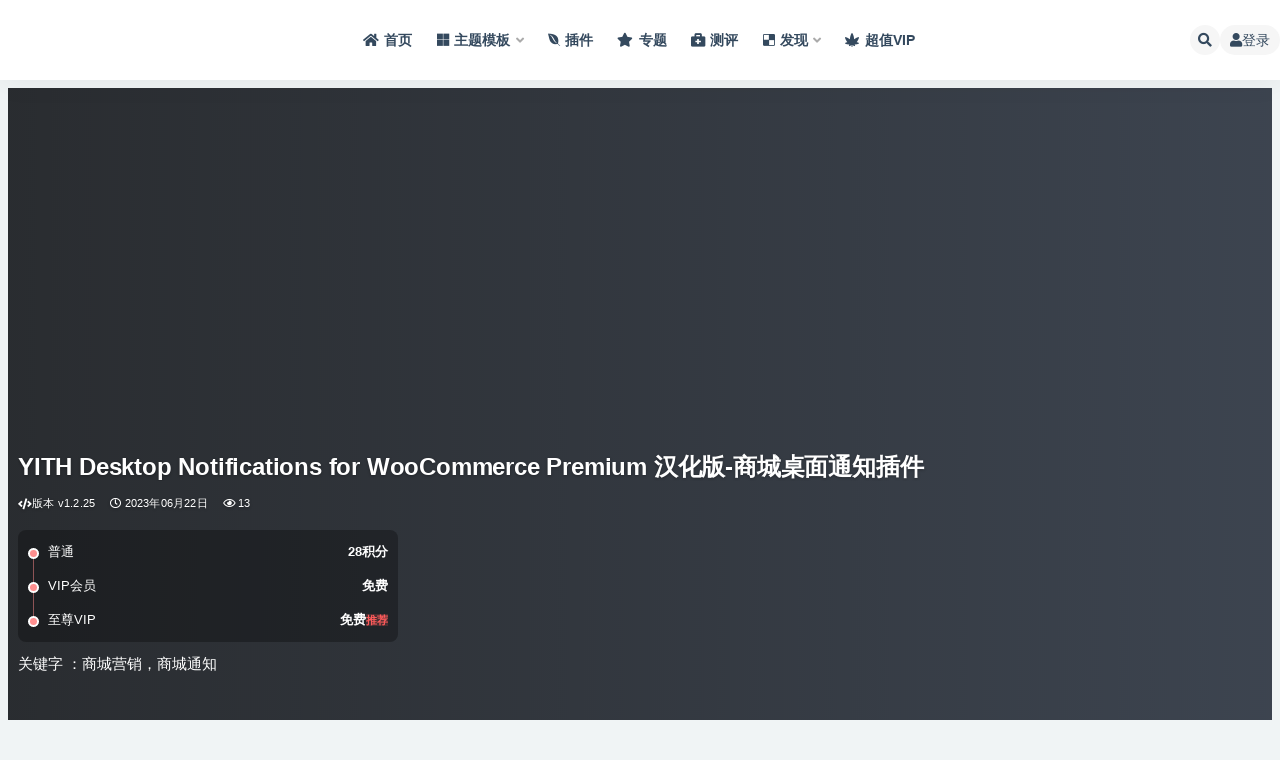

--- FILE ---
content_type: text/html; charset=UTF-8
request_url: https://www.slongw.net/11065.html
body_size: 20399
content:
<!doctype html>
<html lang="zh-Hans">
<head>
	<meta http-equiv="Content-Type" content="text/html; charset=UTF-8">
	<meta name="viewport" content="width=device-width, initial-scale=1, minimum-scale=1, maximum-scale=1">
	<link rel="profile" href="https://gmpg.org/xfn/11">
	<title>YITH Desktop Notifications for WooCommerce Premium 汉化版-商城桌面通知插件_盛龙科技</title>
<meta name='robots' content='max-image-preview:large' />
	<style>img:is([sizes="auto" i], [sizes^="auto," i]) { contain-intrinsic-size: 3000px 1500px }</style>
	<link data-minify="1" rel='preload' as='style' href='https://w.slongw.net/wp-content/cache/min/1/ajax/libs/font-awesome/5.15.1/css/all.min.css?ver=1731599276'  data-wpacu-preload-css-basic='1' />
<link data-minify="1" rel='preload' as='style' href='https://w.slongw.net/wp-content/cache/min/1/ajax/libs/font-awesome/5.15.1/css/v4-shims.min.css?ver=1731599277'  data-wpacu-preload-css-basic='1' />
<meta name="keywords" content="YITH Desktop Notifications for WooCommerce,WooCommerce插件,WooCommerce商城通知,wordpress商城通知插件">
<meta name="description" content="YITH Desktop Notifications for WooCommerce允许您在PC屏幕上收到实时通知，让您了解订单和销售情况，这是一种快速简便的方式，可以感受到与客户的联系及其需求。">
<meta property="og:title" content="YITH Desktop Notifications for WooCommerce Premium 汉化版-商城桌面通知插件">
<meta property="og:description" content="YITH Desktop Notifications for WooCommerce允许您在PC屏幕上收到实时通知，让您了解订单和销售情况，这是一种快速简便的方式，可以感受到与客户的联系及其需求。">
<meta property="og:type" content="article">
<meta property="og:url" content="https://www.slongw.net/11065.html">
<meta property="og:site_name" content="盛龙科技">
<meta property="og:image" content="https://w.slongw.net/wp-content/uploads/2023/06/1687448349-fc65e72275e2fdd.png">
<link href="https://w.slongw.net/wp-content/uploads/2021/08/1628345157-69ed24968650f96.png" rel="icon">
<link rel='stylesheet' id='wp-block-library-css' href='https://w.slongw.net/wp-includes/css/dist/block-library/style.min.css?ver=6.7.4' media='all' />
<style id='classic-theme-styles-inline-css'>
/*! This file is auto-generated */
.wp-block-button__link{color:#fff;background-color:#32373c;border-radius:9999px;box-shadow:none;text-decoration:none;padding:calc(.667em + 2px) calc(1.333em + 2px);font-size:1.125em}.wp-block-file__button{background:#32373c;color:#fff;text-decoration:none}
</style>
<style id='global-styles-inline-css'>
:root{--wp--preset--aspect-ratio--square: 1;--wp--preset--aspect-ratio--4-3: 4/3;--wp--preset--aspect-ratio--3-4: 3/4;--wp--preset--aspect-ratio--3-2: 3/2;--wp--preset--aspect-ratio--2-3: 2/3;--wp--preset--aspect-ratio--16-9: 16/9;--wp--preset--aspect-ratio--9-16: 9/16;--wp--preset--color--black: #000000;--wp--preset--color--cyan-bluish-gray: #abb8c3;--wp--preset--color--white: #ffffff;--wp--preset--color--pale-pink: #f78da7;--wp--preset--color--vivid-red: #cf2e2e;--wp--preset--color--luminous-vivid-orange: #ff6900;--wp--preset--color--luminous-vivid-amber: #fcb900;--wp--preset--color--light-green-cyan: #7bdcb5;--wp--preset--color--vivid-green-cyan: #00d084;--wp--preset--color--pale-cyan-blue: #8ed1fc;--wp--preset--color--vivid-cyan-blue: #0693e3;--wp--preset--color--vivid-purple: #9b51e0;--wp--preset--gradient--vivid-cyan-blue-to-vivid-purple: linear-gradient(135deg,rgba(6,147,227,1) 0%,rgb(155,81,224) 100%);--wp--preset--gradient--light-green-cyan-to-vivid-green-cyan: linear-gradient(135deg,rgb(122,220,180) 0%,rgb(0,208,130) 100%);--wp--preset--gradient--luminous-vivid-amber-to-luminous-vivid-orange: linear-gradient(135deg,rgba(252,185,0,1) 0%,rgba(255,105,0,1) 100%);--wp--preset--gradient--luminous-vivid-orange-to-vivid-red: linear-gradient(135deg,rgba(255,105,0,1) 0%,rgb(207,46,46) 100%);--wp--preset--gradient--very-light-gray-to-cyan-bluish-gray: linear-gradient(135deg,rgb(238,238,238) 0%,rgb(169,184,195) 100%);--wp--preset--gradient--cool-to-warm-spectrum: linear-gradient(135deg,rgb(74,234,220) 0%,rgb(151,120,209) 20%,rgb(207,42,186) 40%,rgb(238,44,130) 60%,rgb(251,105,98) 80%,rgb(254,248,76) 100%);--wp--preset--gradient--blush-light-purple: linear-gradient(135deg,rgb(255,206,236) 0%,rgb(152,150,240) 100%);--wp--preset--gradient--blush-bordeaux: linear-gradient(135deg,rgb(254,205,165) 0%,rgb(254,45,45) 50%,rgb(107,0,62) 100%);--wp--preset--gradient--luminous-dusk: linear-gradient(135deg,rgb(255,203,112) 0%,rgb(199,81,192) 50%,rgb(65,88,208) 100%);--wp--preset--gradient--pale-ocean: linear-gradient(135deg,rgb(255,245,203) 0%,rgb(182,227,212) 50%,rgb(51,167,181) 100%);--wp--preset--gradient--electric-grass: linear-gradient(135deg,rgb(202,248,128) 0%,rgb(113,206,126) 100%);--wp--preset--gradient--midnight: linear-gradient(135deg,rgb(2,3,129) 0%,rgb(40,116,252) 100%);--wp--preset--font-size--small: 13px;--wp--preset--font-size--medium: 20px;--wp--preset--font-size--large: 36px;--wp--preset--font-size--x-large: 42px;--wp--preset--spacing--20: 0.44rem;--wp--preset--spacing--30: 0.67rem;--wp--preset--spacing--40: 1rem;--wp--preset--spacing--50: 1.5rem;--wp--preset--spacing--60: 2.25rem;--wp--preset--spacing--70: 3.38rem;--wp--preset--spacing--80: 5.06rem;--wp--preset--shadow--natural: 6px 6px 9px rgba(0, 0, 0, 0.2);--wp--preset--shadow--deep: 12px 12px 50px rgba(0, 0, 0, 0.4);--wp--preset--shadow--sharp: 6px 6px 0px rgba(0, 0, 0, 0.2);--wp--preset--shadow--outlined: 6px 6px 0px -3px rgba(255, 255, 255, 1), 6px 6px rgba(0, 0, 0, 1);--wp--preset--shadow--crisp: 6px 6px 0px rgba(0, 0, 0, 1);}:where(.is-layout-flex){gap: 0.5em;}:where(.is-layout-grid){gap: 0.5em;}body .is-layout-flex{display: flex;}.is-layout-flex{flex-wrap: wrap;align-items: center;}.is-layout-flex > :is(*, div){margin: 0;}body .is-layout-grid{display: grid;}.is-layout-grid > :is(*, div){margin: 0;}:where(.wp-block-columns.is-layout-flex){gap: 2em;}:where(.wp-block-columns.is-layout-grid){gap: 2em;}:where(.wp-block-post-template.is-layout-flex){gap: 1.25em;}:where(.wp-block-post-template.is-layout-grid){gap: 1.25em;}.has-black-color{color: var(--wp--preset--color--black) !important;}.has-cyan-bluish-gray-color{color: var(--wp--preset--color--cyan-bluish-gray) !important;}.has-white-color{color: var(--wp--preset--color--white) !important;}.has-pale-pink-color{color: var(--wp--preset--color--pale-pink) !important;}.has-vivid-red-color{color: var(--wp--preset--color--vivid-red) !important;}.has-luminous-vivid-orange-color{color: var(--wp--preset--color--luminous-vivid-orange) !important;}.has-luminous-vivid-amber-color{color: var(--wp--preset--color--luminous-vivid-amber) !important;}.has-light-green-cyan-color{color: var(--wp--preset--color--light-green-cyan) !important;}.has-vivid-green-cyan-color{color: var(--wp--preset--color--vivid-green-cyan) !important;}.has-pale-cyan-blue-color{color: var(--wp--preset--color--pale-cyan-blue) !important;}.has-vivid-cyan-blue-color{color: var(--wp--preset--color--vivid-cyan-blue) !important;}.has-vivid-purple-color{color: var(--wp--preset--color--vivid-purple) !important;}.has-black-background-color{background-color: var(--wp--preset--color--black) !important;}.has-cyan-bluish-gray-background-color{background-color: var(--wp--preset--color--cyan-bluish-gray) !important;}.has-white-background-color{background-color: var(--wp--preset--color--white) !important;}.has-pale-pink-background-color{background-color: var(--wp--preset--color--pale-pink) !important;}.has-vivid-red-background-color{background-color: var(--wp--preset--color--vivid-red) !important;}.has-luminous-vivid-orange-background-color{background-color: var(--wp--preset--color--luminous-vivid-orange) !important;}.has-luminous-vivid-amber-background-color{background-color: var(--wp--preset--color--luminous-vivid-amber) !important;}.has-light-green-cyan-background-color{background-color: var(--wp--preset--color--light-green-cyan) !important;}.has-vivid-green-cyan-background-color{background-color: var(--wp--preset--color--vivid-green-cyan) !important;}.has-pale-cyan-blue-background-color{background-color: var(--wp--preset--color--pale-cyan-blue) !important;}.has-vivid-cyan-blue-background-color{background-color: var(--wp--preset--color--vivid-cyan-blue) !important;}.has-vivid-purple-background-color{background-color: var(--wp--preset--color--vivid-purple) !important;}.has-black-border-color{border-color: var(--wp--preset--color--black) !important;}.has-cyan-bluish-gray-border-color{border-color: var(--wp--preset--color--cyan-bluish-gray) !important;}.has-white-border-color{border-color: var(--wp--preset--color--white) !important;}.has-pale-pink-border-color{border-color: var(--wp--preset--color--pale-pink) !important;}.has-vivid-red-border-color{border-color: var(--wp--preset--color--vivid-red) !important;}.has-luminous-vivid-orange-border-color{border-color: var(--wp--preset--color--luminous-vivid-orange) !important;}.has-luminous-vivid-amber-border-color{border-color: var(--wp--preset--color--luminous-vivid-amber) !important;}.has-light-green-cyan-border-color{border-color: var(--wp--preset--color--light-green-cyan) !important;}.has-vivid-green-cyan-border-color{border-color: var(--wp--preset--color--vivid-green-cyan) !important;}.has-pale-cyan-blue-border-color{border-color: var(--wp--preset--color--pale-cyan-blue) !important;}.has-vivid-cyan-blue-border-color{border-color: var(--wp--preset--color--vivid-cyan-blue) !important;}.has-vivid-purple-border-color{border-color: var(--wp--preset--color--vivid-purple) !important;}.has-vivid-cyan-blue-to-vivid-purple-gradient-background{background: var(--wp--preset--gradient--vivid-cyan-blue-to-vivid-purple) !important;}.has-light-green-cyan-to-vivid-green-cyan-gradient-background{background: var(--wp--preset--gradient--light-green-cyan-to-vivid-green-cyan) !important;}.has-luminous-vivid-amber-to-luminous-vivid-orange-gradient-background{background: var(--wp--preset--gradient--luminous-vivid-amber-to-luminous-vivid-orange) !important;}.has-luminous-vivid-orange-to-vivid-red-gradient-background{background: var(--wp--preset--gradient--luminous-vivid-orange-to-vivid-red) !important;}.has-very-light-gray-to-cyan-bluish-gray-gradient-background{background: var(--wp--preset--gradient--very-light-gray-to-cyan-bluish-gray) !important;}.has-cool-to-warm-spectrum-gradient-background{background: var(--wp--preset--gradient--cool-to-warm-spectrum) !important;}.has-blush-light-purple-gradient-background{background: var(--wp--preset--gradient--blush-light-purple) !important;}.has-blush-bordeaux-gradient-background{background: var(--wp--preset--gradient--blush-bordeaux) !important;}.has-luminous-dusk-gradient-background{background: var(--wp--preset--gradient--luminous-dusk) !important;}.has-pale-ocean-gradient-background{background: var(--wp--preset--gradient--pale-ocean) !important;}.has-electric-grass-gradient-background{background: var(--wp--preset--gradient--electric-grass) !important;}.has-midnight-gradient-background{background: var(--wp--preset--gradient--midnight) !important;}.has-small-font-size{font-size: var(--wp--preset--font-size--small) !important;}.has-medium-font-size{font-size: var(--wp--preset--font-size--medium) !important;}.has-large-font-size{font-size: var(--wp--preset--font-size--large) !important;}.has-x-large-font-size{font-size: var(--wp--preset--font-size--x-large) !important;}
:where(.wp-block-post-template.is-layout-flex){gap: 1.25em;}:where(.wp-block-post-template.is-layout-grid){gap: 1.25em;}
:where(.wp-block-columns.is-layout-flex){gap: 2em;}:where(.wp-block-columns.is-layout-grid){gap: 2em;}
:root :where(.wp-block-pullquote){font-size: 1.5em;line-height: 1.6;}
</style>
<link rel='stylesheet' id='bootstrap-css' href='https://w.slongw.net/wp-content/themes/ripro-v2/assets/bootstrap/css/bootstrap.min.css?ver=4.6.0' media='all' />
<link data-minify="1"   data-wpacu-to-be-preloaded-basic='1' rel='stylesheet' id='csf-fa5-css' href='https://w.slongw.net/wp-content/cache/min/1/ajax/libs/font-awesome/5.15.1/css/all.min.css?ver=1731599276' media='all' />
<link data-minify="1"   data-wpacu-to-be-preloaded-basic='1' rel='stylesheet' id='csf-fa5-v4-shims-css' href='https://w.slongw.net/wp-content/cache/min/1/ajax/libs/font-awesome/5.15.1/css/v4-shims.min.css?ver=1731599277' media='all' />
<link data-minify="1" rel='stylesheet' id='plugins-css' href='https://w.slongw.net/wp-content/cache/min/1/wp-content/themes/ripro-v2/assets/css/plugins.css?ver=1731599277' media='all' />
<link data-minify="1" rel='stylesheet' id='app-css' href='https://w.slongw.net/wp-content/cache/min/1/wp-content/themes/ripro-v2/assets/css/app.css?ver=1731599277' media='all' />
<script src="https://w.slongw.net/wp-content/themes/ripro-v2/assets/js/jquery.min.js?ver=3.5.1" id="jquery-js"></script>
<link rel="canonical" href="https://www.slongw.net/11065.html" />
<link rel='shortlink' href='https://www.slongw.net/?p=11065' />
<script type="text/javascript">
jQuery(document).ready(function(){
	jQuery('#toc span').on('click',function(){
	    if(jQuery('#toc span').html() == '[隐藏]'){
	        jQuery('#toc span').html('[显示]');
	    }else{
	        jQuery('#toc span').html('[隐藏]');
	    }
	    jQuery('#toc ul').toggle();
	    jQuery('#toc small').toggle();
	});
});
</script>
<style type="text/css">
#toc {
	float:right;
	max-width:240px;
	min-width:120px;
	padding:6px;
	margin:0 0 20px 20px;
	border:1px solid #EDF3DE;
	background:white;
	border-radius:6px;
}
#toc p {
	margin:0 4px;
}
#toc strong {
	border-bottom:1px solid #EDF3DE;
	display:block;
}
#toc span {
	display:block;
	margin:4px 0;
    cursor:pointer;
}
#toc ul{
	margin-bottom:0;
       display:none;
}
#toc li{
	margin:2px 0;
}
#toc small {
	float:right;
        display:none;
}
</style>
<noscript><style id="rocket-lazyload-nojs-css">.rll-youtube-player, [data-lazy-src]{display:none !important;}</style></noscript><meta name="generator" content="WP Rocket 3.17.2.1" data-wpr-features="wpr_lazyload_images wpr_minify_css wpr_desktop wpr_preload_links" /></head>
<body class="post-template-default single single-post postid-11065 single-format-standard navbar-sticky with-hero hero-wide hero-shop pagination-numeric no-off-canvas sidebar-right">
<div data-rocket-location-hash="018e4f532677a2e4cd54f40d803836b7" id="app" class="site">
	
<header data-rocket-location-hash="53cc1e79b2ed34c24395bdfd383e56ba" class="site-header">
    <div data-rocket-location-hash="40f22408a88335a0945fffe944caafc3" class="container">
	    <div class="navbar">
			  <div class="logo-wrapper">
          <a href="https://www.slongw.net/">
        <img class="logo regular" src="data:image/svg+xml,%3Csvg%20xmlns='http://www.w3.org/2000/svg'%20viewBox='0%200%200%200'%3E%3C/svg%3E" alt="盛龙科技" data-lazy-src="https://w.slongw.net/wp-content/uploads/2021/08/1628345148-36aeb0d2d66f6fa.png"><noscript><img class="logo regular" src="https://w.slongw.net/wp-content/uploads/2021/08/1628345148-36aeb0d2d66f6fa.png" alt="盛龙科技"></noscript>
      </a>
    
  </div> 			
			<div class="sep"></div>
			
			<nav class="main-menu d-none d-lg-block">
			<ul id="menu-menutop" class="nav-list u-plain-list"><li class="menu-item menu-item-type-custom menu-item-object-custom menu-item-home"><a href="https://www.slongw.net/"><i class="fas fa-home"></i>首页</a></li>
<li class="menu-item menu-item-type-taxonomy menu-item-object-category menu-item-has-children"><a href="https://www.slongw.net/themes"><i class="fab fa-microsoft"></i>主题模板</a>
<ul class="sub-menu">
	<li class="menu-item menu-item-type-taxonomy menu-item-object-category"><a href="https://www.slongw.net/themes">WordPress主题</a></li>
	<li class="menu-item menu-item-type-taxonomy menu-item-object-category"><a href="https://www.slongw.net/demo">模板套件</a></li>
	<li class="menu-item menu-item-type-custom menu-item-object-custom"><a href="https://www.slongw.net/themes?price_type=2"><i class="fab fa-hotjar"></i>主题推荐</a></li>
	<li class="menu-item menu-item-type-custom menu-item-object-custom"><a href="https://www.slongw.net/demo?price_type=2"><i class="fab fa-hotjar"></i>模板推荐</a></li>
</ul>
</li>
<li class="menu-item menu-item-type-taxonomy menu-item-object-category current-post-ancestor current-menu-parent current-post-parent"><a href="https://www.slongw.net/plugins"><i class="fab fa-envira"></i>插件</a></li>
<li class="menu-item menu-item-type-post_type menu-item-object-page"><a href="https://www.slongw.net/series"><i class="fas fa-star"></i>专题</a></li>
<li class="menu-item menu-item-type-taxonomy menu-item-object-category"><a href="https://www.slongw.net/wordpresscp"><i class="fas fa-briefcase-medical"></i>测评</a></li>
<li class="menu-item menu-item-type-taxonomy menu-item-object-category menu-item-has-children"><a href="https://www.slongw.net/mywordpress"><i class="fab fa-delicious"></i>发现</a>
<ul class="sub-menu">
	<li class="menu-item menu-item-type-taxonomy menu-item-object-category"><a href="https://www.slongw.net/mywordpress/wordpresszx">WordPress资讯</a></li>
	<li class="menu-item menu-item-type-taxonomy menu-item-object-category"><a href="https://www.slongw.net/mywordpress/webbase">建站基础</a></li>
	<li class="menu-item menu-item-type-taxonomy menu-item-object-category"><a href="https://www.slongw.net/mywordpress/jianzhan">建站运营</a></li>
	<li class="menu-item menu-item-type-taxonomy menu-item-object-category"><a href="https://www.slongw.net/mywordpress/themesplugins">主题插件</a></li>
	<li class="menu-item menu-item-type-taxonomy menu-item-object-category"><a href="https://www.slongw.net/mywordpress/wpkaifa">开发手册</a></li>
</ul>
</li>
<li class="menu-item menu-item-type-post_type menu-item-object-page"><a target="_blank" href="https://www.slongw.net/vips"><i class="fas fa-cannabis"></i>超值VIP</a></li>
</ul>			</nav>
			
			<div class="actions">
				
								<span class="btn btn-sm search-open navbar-button ml-2" rel="nofollow noopener noreferrer" data-action="omnisearch-open" data-target="#omnisearch" title="搜索"><i class="fas fa-search"></i></span>
				
				
				                
				<!-- user navbar dropdown  -->
		        				<a class="login-btn navbar-button ml-2" rel="nofollow noopener noreferrer" href="#"><i class="fa fa-user mr-1"></i>登录</a>
								<!-- user navbar dropdown -->

                
		        <div class="burger"></div>

		        
		    </div>
		    
	    </div>
    </div>
</header>

<div data-rocket-location-hash="c078c16b2ddd89e763fd45fa8202dad3" class="header-gap"></div>


<div data-rocket-location-hash="6792d4292b385faf7d4d6593fb851626" class="hero lazyload visible" data-bg="https://w.slongw.net/wp-content/uploads/2023/06/1687448349-fc65e72275e2fdd.png">



<div data-rocket-location-hash="47092112b788fcb64298f5b79e9fc9a6" class="hero-shop-warp">
    <div class="container-lg">
        <div class="row">
            <div class="col-lg-4 img-box">
                                <img class="lazyload" data-src="https://w.slongw.net/wp-content/uploads/2023/06/1687448349-fc65e72275e2fdd.png" src="[data-uri]" alt="YITH Desktop Notifications for WooCommerce Premium 汉化版-商城桌面通知插件" />
                <noscript><img src="https://w.slongw.net/wp-content/uploads/2023/06/1687448349-fc65e72275e2fdd.png" alt="YITH Desktop Notifications for WooCommerce Premium 汉化版-商城桌面通知插件" /></noscript>
            </div>
            <div class="col-lg-8 info-box">
                <header class="entry-header">
<h1 class="entry-title"><a href="https://www.slongw.net/11065.html" title="YITH Desktop Notifications for WooCommerce Premium 汉化版-商城桌面通知插件" rel="bookmark">YITH Desktop Notifications for WooCommerce Premium 汉化版-商城桌面通知插件</a></h1>          <div class="entry-meta">
            
                           <span class="meta-version">
                   <i class="fa fa-code"></i>  版本  
                   v1.2.25               </span>
                         <span class="meta-date">
                  <time datetime="2023-06-22T23:45:55+08:00">
                    <i class="fa fa-clock-o"></i>
                    2023年06月22日                  </time>
              </span>
                            <span class="meta-views"><i class="fa fa-eye"></i> 13</span>
                            <span class="meta-edit"></span>
            

          </div>
        </header>

                <div class="row">
                    <div class="col-lg-6 col-12">
                        <ul class="pricing-options"><li><span>普通</span><b>28积分</b></li><li><span>VIP会员</span><b>免费</b></li><li><span>至尊VIP</span><b>免费<small class="badge badge-danger-lighten ml-2">推荐</small></b></li></ul>                    </div>
                    <div class="col-lg-6 col-12">
                      <ul class="down-info">
                        <li><p class="data-label">关键字 ：商城营销，商城通知</p></li>                      </ul>
                    </div>
                </div>
            </div>
        </div>
    </div>
</div>
</div>	<main data-rocket-location-hash="6ba1a5c95fb0a0a340b53218df066a77" id="main" role="main" class="site-content">
<div data-rocket-location-hash="e6eb6fcccd8ab4e0754c54f80a5d14c0" class="container">
	<div class="row">
		<div class="content-column col-lg-9">
			<div class="content-area">
				


<div class="single-download-nav">
             <div class="article-crumb">
            <ol class="breadcrumb"><li class="home"><i class="fa fa-home"></i> <a href="https://www.slongw.net">首页</a></li><li><a href="https://www.slongw.net/plugins">WordPress插件</a></li><li><a href="https://www.slongw.net/plugins/woocommerce-plugins">商场插件</a></li></ol>        </div>
       
  <ul class="nav nav-pills" id="pills-tab" role="tablist">

    <li class="nav-item" role="presentation">
      <a class="nav-link active" id="pills-details-tab" data-toggle="pill" href="#pills-details" role="tab" aria-controls="pills-details" aria-selected="true"><i class="far fa-file-alt mr-1"></i>详情</a>
    </li>
 
        <li class="nav-item" role="presentation">
      <a class="nav-link" id="pills-comments-tab" data-toggle="pill" href="#pills-comments" role="tab" aria-controls="pills-comments" aria-selected="false"><i class="fa fa-comments-o mr-1"></i>评论</a>
    </li>
    
        <li class="nav-item" role="presentation">
      <a class="nav-link" id="pills-faq-tab" data-toggle="pill" href="#pills-faq" role="tab" aria-controls="pills-faq" aria-selected="false"><i class="far fa-question-circle mr-1"></i>常见问题</a>
    </li>
        
  </ul>
</div>

<div class="tab-content" id="pills-tabContent">

  <div class="tab-pane fade show active" id="pills-details" role="tabpanel" aria-labelledby="pills-details-tab">
    <article id="post-11065" class="article-content post-11065 post type-post status-publish format-standard hentry category-plugins category-woocommerce-plugins tag-woocommerce tag-329 tag-665">
      <div data-rocket-location-hash="68e122c6b23b4519e49c5a2a57b5f054" class="container">
       <!-- 抽调  -->
       

        
        <div class="pt-0 d-none d-block d-xl-none d-lg-none"><aside id="header-widget-shop-down" class="widget-area"><p></p></aside></div>      
        <div class="entry-wrapper">
                    <div class="entry-content u-text-format u-clearfix">
            <div id="toc">
<p class="toc-title"><strong>文章目录</strong><span class="toc-controller toc-controller-show">[隐藏]</span></p>
<ul>
<li class="toc-level2"><a href="#toc_1">YITH Desktop Notifications for WooCommerce插件介绍</a></li>
<li class="toc-level2"><a href="#toc_2">YITH Desktop Notifications for WooCommerce功能</a>
<ul>
<li class="toc-level3"><a href="#toc_3">启用与您的商店相关的桌面通知</a></li>
<li class="toc-level3"><a href="#toc_4">自定义通知</a></li>
<li class="toc-level3"><a href="#toc_5">为所有用户或仅部分用户启用通知</a></li>
<li class="toc-level3"><a href="#toc_6">设置通知持续时间</a></li>
<li class="toc-level3"><a href="#toc_7">为每个通知选择图标和声音</a></li>
<li class="toc-level3"><a href="#toc_8">插件功能特色</a></li>
</ul>
</li>
</ul>
</div>

<h2 id="toc_1" class="wp-block-heading toc-index">YITH Desktop Notifications for WooCommerce插件介绍</h2>



<p>在您的 PC 上接收有关您的商店的实时通知，例如销售、退款等。</p>



<figure class="wp-block-image size-full"><img fetchpriority="high" decoding="async" width="833" height="527" src="data:image/svg+xml,%3Csvg%20xmlns='http://www.w3.org/2000/svg'%20viewBox='0%200%20833%20527'%3E%3C/svg%3E" alt="YITH Desktop Notifications for WooCommerce Premium 汉化版-商城桌面通知插件" class="wp-image-11066" data-lazy-src="https://w.slongw.net/wp-content/uploads/2023/06/1687448349-fc65e72275e2fdd.png"/><noscript><img fetchpriority="high" decoding="async" width="833" height="527" src="https://w.slongw.net/wp-content/uploads/2023/06/1687448349-fc65e72275e2fdd.png" alt="YITH Desktop Notifications for WooCommerce Premium 汉化版-商城桌面通知插件" class="wp-image-11066"/></noscript></figure>



<p>YITH Desktop Notifications for WooCommerce允许您在PC屏幕上收到实时通知，让您了解订单和销售情况，这是一种快速简便的方式，可以感受到与客户的联系及其需求。每个通知都包含指向已处理订单的链接，您可以使用图标和声音自由定制消息，甚至决定用户将采取哪个角色。</p>



<p></p>



<h2 id="toc_2" class="wp-block-heading toc-index">YITH Desktop Notifications for WooCommerce功能</h2>



<h3 id="toc_3" class="wp-block-heading toc-index">启用与您的商店相关的桌面通知</h3>



<p>对于新销售、已退款订单、订单状态更改、缺货商品、库存不足的商品</p>


<div class="wp-block-image">
<figure class="aligncenter"><img decoding="async" src="data:image/svg+xml,%3Csvg%20xmlns='http://www.w3.org/2000/svg'%20viewBox='0%200%200%200'%3E%3C/svg%3E" alt="提供 5 种类型的通知" data-lazy-src="https://w.slongw.net/wp-content/uploads/2023/06/1687448745-56bf6418f8b16b2.jpeg"/><noscript><img decoding="async" src="https://w.slongw.net/wp-content/uploads/2023/06/1687448745-56bf6418f8b16b2.jpeg" alt="提供 5 种类型的通知"/></noscript></figure></div>


<h3 id="toc_4" class="wp-block-heading toc-index">自定义通知</h3>



<p>通过使用特定占位符插入标题和说明</p>


<div class="wp-block-image">
<figure class="aligncenter"><img decoding="async" src="data:image/svg+xml,%3Csvg%20xmlns='http://www.w3.org/2000/svg'%20viewBox='0%200%200%200'%3E%3C/svg%3E" alt="自定义通知" data-lazy-src="https://w.slongw.net/wp-content/uploads/2023/06/1687448748-16ecfcbe9df6664.jpeg"/><noscript><img decoding="async" src="https://w.slongw.net/wp-content/uploads/2023/06/1687448748-16ecfcbe9df6664.jpeg" alt="自定义通知"/></noscript></figure></div>


<h3 id="toc_5" class="wp-block-heading toc-index">为所有用户或仅部分用户启用通知</h3>



<p>从不同的用户角色中进行选择</p>


<div class="wp-block-image">
<figure class="aligncenter"><img decoding="async" src="data:image/svg+xml,%3Csvg%20xmlns='http://www.w3.org/2000/svg'%20viewBox='0%200%200%200'%3E%3C/svg%3E" alt="角色通知" data-lazy-src="https://w.slongw.net/wp-content/uploads/2023/06/1687448751-d1013ecb259eb19.jpeg"/><noscript><img decoding="async" src="https://w.slongw.net/wp-content/uploads/2023/06/1687448751-d1013ecb259eb19.jpeg" alt="角色通知"/></noscript></figure></div>


<h3 id="toc_6" class="wp-block-heading toc-index">设置通知持续时间</h3>



<p>通过插入显示消息的秒数</p>


<div class="wp-block-image">
<figure class="aligncenter"><img decoding="async" src="data:image/svg+xml,%3Csvg%20xmlns='http://www.w3.org/2000/svg'%20viewBox='0%200%200%200'%3E%3C/svg%3E" alt="通知长度" data-lazy-src="https://w.slongw.net/wp-content/uploads/2023/06/1687448753-e1ea0e378b21669.jpeg"/><noscript><img decoding="async" src="https://w.slongw.net/wp-content/uploads/2023/06/1687448753-e1ea0e378b21669.jpeg" alt="通知长度"/></noscript></figure></div>


<h3 id="toc_7" class="wp-block-heading toc-index">为每个通知选择图标和声音</h3>



<p>当可用元素不符合您的需求时，通过上传新元素</p>


<div class="wp-block-image">
<figure class="aligncenter"><img decoding="async" src="data:image/svg+xml,%3Csvg%20xmlns='http://www.w3.org/2000/svg'%20viewBox='0%200%200%200'%3E%3C/svg%3E" alt="图标和声音通知" data-lazy-src="https://w.slongw.net/wp-content/uploads/2023/06/1687448755-731a7f7d7aa1a0c.jpeg"/><noscript><img decoding="async" src="https://w.slongw.net/wp-content/uploads/2023/06/1687448755-731a7f7d7aa1a0c.jpeg" alt="图标和声音通知"/></noscript></figure></div>


<h3 id="toc_8" class="wp-block-heading toc-index">插件功能特色</h3>



<ul class="wp-block-list">
<li>将通知限制为仅具有特定关联角色的用户</li>



<li>为以下情况启用通知：
<ul class="wp-block-list">
<li>已售出特定产品</li>



<li>已创建新订单</li>



<li>订单更改了其状态</li>



<li>订单已退款</li>



<li>产品变为“缺货”状态</li>



<li>该产品库存低</li>
</ul>
</li>



<li>自定义通知文本</li>



<li>自定义通知图标和声音</li>



<li>上传新图标（.png、.jpg）和声音（.mp3）</li>



<li>设置显示通知的持续时间</li>



<li>在整个通知期间播放声音</li>
</ul>
<div class="post-note alert alert-warning mt-2" role="alert"><small><strong>版权声明：</strong>本站所有文章，如无特殊说明或标注，均为本站原创发布。任何个人或组织，在未征得本站同意时，禁止复制、盗用、采集、发布本站内容到任何网站、书籍等各类媒体平台。<br/><strong>免责声明：</strong> 本网站所发布的一切资源均来自于会员发布以及互联网收集，不代表本站立场，仅限用于学习和研究目的；不得将上述内容用于商业或者非法用途，否则一切后果请用户自负；依据WordPress GPL开源许可协议分享，如有侵犯到您的权益，请联系我们。</small></div><div class="entry-tags"><a href="https://www.slongw.net/tag/woocommerce" class="btn btn-sm btn-light mr-2" rel="tag">WooCommerce</a><a href="https://www.slongw.net/tag/%e8%90%a5%e9%94%80%e5%95%86%e5%9f%8e" class="btn btn-sm btn-light mr-2" rel="tag">营销商城</a><a href="https://www.slongw.net/tag/%e9%80%9a%e7%9f%a5" class="btn btn-sm btn-light mr-2" rel="tag">通知</a></div>
<div class="entry-share">
	<div class="row">
		<div class="col d-none d-lg-block">
            
            			
		</div>
		<div class="col-auto mb-3 mb-lg-0">

            
			<button class="go-star-btn btn btn-sm btn-white" data-id="11065"><i class="far fa-star"></i> 收藏</button>            
			                <button class="share-poster btn btn-sm btn-white" data-id="11065" title="文章封面图"><i class="fa fa-share-alt"></i> 海报</button>
                        
            <button class="go-copy btn btn-sm btn-white" data-toggle="tooltip" data-placement="top" title="点击复制链接" data-clipboard-text="https://www.slongw.net/11065.html"><i class="fas fa-link"></i> 链接</button>
		</div>
	</div>
</div>
          </div>
                  </div>
      </div>
    </article>
  </div>


    <div class="tab-pane fade" id="pills-comments" role="tabpanel" aria-labelledby="pills-comments-tab">
    
<div id="comments" class="entry-comments">
    	<div id="respond" class="comment-respond">
		<h3 id="reply-title" class="comment-reply-title">发表回复 <small><a rel="nofollow" id="cancel-comment-reply-link" href="/11065.html#respond" style="display:none;">取消回复</a></small></h3><div class="comment-form"><div class="comment-must-login">您需要登录后才可以发表评论...</div><div class="form-submit"><div class="form-submit-text float-left"><a class="login-btn" href="javascript:;">登录...</a> 后才能评论</div> <input name="submit" type="submit" id="must-submit" class="submit disabled" value="发表" disabled></div></div>	</div><!-- #respond -->
		</div>
  </div>
  
    <div class="tab-pane fade" id="pills-faq" role="tabpanel" aria-labelledby="pills-faq-tab">

    <div class="accordion" id="accordionhelp">
          <div class="card">
        <div class="card-header" id="heading-0">
          <h2 class="mb-0">
            <button class="btn btn-sm btn-block text-left collapsed" type="button" data-toggle="collapse" data-target="#collapse-0" aria-expanded="false" aria-controls="collapse-0">
              汉化版主题和插件安装后还是英文怎么解决？<span class="fa fa-plus"></span><span class="fa fa-minus"></span>
            </button>

          </h2>
        </div>
        <div id="collapse-0" class="collapse" aria-labelledby="heading-0" data-parent="#accordionhelp">
          <div class="card-body bg-primary text-white">
            汉化后的主题和插件，无法显示中的一般解决方案：
<a href="https://www.slongw.net/9413.html" target="_blank">WordPress汉化版显示英文的常规解决方法及如何使用汉化包</a>          </div>
        </div>
      </div>
          <div class="card">
        <div class="card-header" id="heading-1">
          <h2 class="mb-0">
            <button class="btn btn-sm btn-block text-left collapsed" type="button" data-toggle="collapse" data-target="#collapse-1" aria-expanded="false" aria-controls="collapse-1">
              本站软件版本较新，如何下载老版本/历史版本<span class="fa fa-plus"></span><span class="fa fa-minus"></span>
            </button>

          </h2>
        </div>
        <div id="collapse-1" class="collapse" aria-labelledby="heading-1" data-parent="#accordionhelp">
          <div class="card-body bg-primary text-white">
            本站更新时，展示的是最新版本及版本号，下载包内保留了历史版本；购买本产品，可下载其他所有历史版本，并可永久免费下载！          </div>
        </div>
      </div>
          <div class="card">
        <div class="card-header" id="heading-2">
          <h2 class="mb-0">
            <button class="btn btn-sm btn-block text-left collapsed" type="button" data-toggle="collapse" data-target="#collapse-2" aria-expanded="false" aria-controls="collapse-2">
              下载本站主题和插件后如何更新？<span class="fa fa-plus"></span><span class="fa fa-minus"></span>
            </button>

          </h2>
        </div>
        <div id="collapse-2" class="collapse" aria-labelledby="heading-2" data-parent="#accordionhelp">
          <div class="card-body bg-primary text-white">
            如第一次安装本出题或插件，在后台按常规方法上传安装即可。

如是在已安装基础上进行更新，请参看本文：<a href="https://www.slongw.net/9403.html" target="_blank">https://www.slongw.net/9403.html</a>          </div>
        </div>
      </div>
          <div class="card">
        <div class="card-header" id="heading-3">
          <h2 class="mb-0">
            <button class="btn btn-sm btn-block text-left collapsed" type="button" data-toggle="collapse" data-target="#collapse-3" aria-expanded="false" aria-controls="collapse-3">
              付款后无法显示下载地址或者无法查看内容？<span class="fa fa-plus"></span><span class="fa fa-minus"></span>
            </button>

          </h2>
        </div>
        <div id="collapse-3" class="collapse" aria-labelledby="heading-3" data-parent="#accordionhelp">
          <div class="card-body bg-primary text-white">
            如果您已经成功付款但是网站没有弹出成功提示，请联系站长提供付款信息为您及时处理          </div>
        </div>
      </div>
          <div class="card">
        <div class="card-header" id="heading-4">
          <h2 class="mb-0">
            <button class="btn btn-sm btn-block text-left collapsed" type="button" data-toggle="collapse" data-target="#collapse-4" aria-expanded="false" aria-controls="collapse-4">
              购买该资源后，可以退款吗？在什么情况下可退款？<span class="fa fa-plus"></span><span class="fa fa-minus"></span>
            </button>

          </h2>
        </div>
        <div id="collapse-4" class="collapse" aria-labelledby="heading-4" data-parent="#accordionhelp">
          <div class="card-body bg-primary text-white">
            源码素材属于虚拟商品，具有可复制性，可传播性，一旦授予，不接受任何形式的退款、换货要求。请您在购买获取之前确认好 是您所需要的资源。

如经本站检测测试，确实发现源码类资源存在运行错误、货不对板等问题，可全额退款！          </div>
        </div>
      </div>
        </div>
  </div>
  

</div>


<div class="entry-navigation">
	<div class="row">
            	<div class="col-lg-6 col-12">
            <a class="entry-page-prev" href="https://www.slongw.net/11060.html" title="Printcart Product Designer -WooCommerce产品设计WordPress插件">
                <div class="entry-page-icon"><i class="fas fa-arrow-left"></i></div>
                <div class="entry-page-info">
                    <span class="d-block rnav">上一篇</span>
                    <span class="d-block title">Printcart Product Designer -WooCommerce产品设计WordPress插件</span>
                </div>
            </a> 
        </div>
                    	<div class="col-lg-6 col-12">
            <a class="entry-page-next" href="https://www.slongw.net/11072.html" title="Brisk 汉化版- 多用途企业网站、商业网站 WordPress 主题">
                <div class="entry-page-info">
                    <span class="d-block rnav">下一篇</span>
                    <span class="d-block title">Brisk 汉化版- 多用途企业网站、商业网站 WordPress 主题</span>
                </div>
                <div class="entry-page-icon"><i class="fas fa-arrow-right"></i></div>
            </a>
        </div>
            </div>
</div>    <div class="related-posts">
        <h3 class="u-border-title">相关文章</h3>
        <div class="row">
                      <div class="col-lg-6 col-12">
              <article id="post-12596" class="post post-list post-12596 type-post status-publish format-standard hentry category-plugins category-woocommerce-plugins tag-woocommerce tag-169">
                  <div class="entry-media"><div class="placeholder" style="padding-bottom: 80%"><a href="https://www.slongw.net/12596.html" title="JetProductGallery汉化版-Woo、Elementor 和 WordPress产品图片和视频库插件" rel="nofollow noopener noreferrer"><img class="lazyload" data-src="https://w.slongw.net/wp-content/uploads/2024/11/1731375944-01eb673b490e2a9.png?x-oss-process=image/quality,Q_9" src="https://w.slongw.net/wp-content/uploads/2021/08/1629983292-6eeed087b1405ed.gif" alt="JetProductGallery汉化版-Woo、Elementor 和 WordPress产品图片和视频库插件" /></a></div></div>                  <div class="entry-wrapper">
                    <header class="entry-header"><h2 class="entry-title"><a href="https://www.slongw.net/12596.html" title="JetProductGallery汉化版-Woo、Elementor 和 WordPress产品图片和视频库插件" rel="bookmark">JetProductGallery汉化版-Woo、Elementor 和 WordPress产品图片和视频库插件</a></h2></header>
                                        <div class="entry-footer">          <div class="entry-meta">
            
                           <span class="meta-version">
                   <i class="fa fa-code"></i>  版本  
                   V2.1.19               </span>
                         <span class="meta-date">
                  <time datetime="2024-11-12T10:01:10+08:00">
                    <i class="fa fa-clock-o"></i>
                    2024年11月12日                  </time>
              </span>
                            <span class="meta-views"><i class="fa fa-eye"></i> 73</span>
            

          </div>
        </div>
                                    </div>
            </article>
          </div>
                      <div class="col-lg-6 col-12">
              <article id="post-12594" class="post post-list post-12594 type-post status-publish format-standard hentry category-mywordpress category-wordpresszx tag-woocommerce">
                  <div class="entry-media"><div class="placeholder" style="padding-bottom: 80%"><a href="https://www.slongw.net/12594.html" title="WooCommerce将于2025年推出新LOGO" rel="nofollow noopener noreferrer"><img class="lazyload" data-src="https://w.slongw.net/wp-content/uploads/2024/11/1731375232-ca882fc355b6a4a.png?x-oss-process=image/quality,Q_9" src="https://w.slongw.net/wp-content/uploads/2021/08/1629983292-6eeed087b1405ed.gif" alt="WooCommerce将于2025年推出新LOGO" /></a></div></div>                  <div class="entry-wrapper">
                    <header class="entry-header"><h2 class="entry-title"><a href="https://www.slongw.net/12594.html" title="WooCommerce将于2025年推出新LOGO" rel="bookmark">WooCommerce将于2025年推出新LOGO</a></h2></header>
                                        <div class="entry-footer">          <div class="entry-meta">
            
                             <span class="meta-category">
                    <a href="https://www.slongw.net/mywordpress" rel="category"> 
                    WordPress世界</a>
                 </span>
                         <span class="meta-date">
                  <time datetime="2024-11-12T09:35:33+08:00">
                    <i class="fa fa-clock-o"></i>
                    2024年11月12日                  </time>
              </span>
                            <span class="meta-views"><i class="fa fa-eye"></i> 8</span>
            

          </div>
        </div>
                                    </div>
            </article>
          </div>
                      <div class="col-lg-6 col-12">
              <article id="post-12508" class="post post-list post-12508 type-post status-publish format-standard hentry category-plugins category-woocommerce-plugins tag-woocommerce tag-352">
                  <div class="entry-media"><div class="placeholder" style="padding-bottom: 80%"><a href="https://www.slongw.net/12508.html" title="WooCommerce Product Tab Manager汉化版-商城产品选项卡管理插件" rel="nofollow noopener noreferrer"><img class="lazyload" data-src="https://w.slongw.net/wp-content/uploads/2024/11/1730711891-264b355e1c6835c.png?x-oss-process=image/quality,Q_9" src="https://w.slongw.net/wp-content/uploads/2021/08/1629983292-6eeed087b1405ed.gif" alt="WooCommerce Product Tab Manager汉化版-商城产品选项卡管理插件" /></a></div></div>                  <div class="entry-wrapper">
                    <header class="entry-header"><h2 class="entry-title"><a href="https://www.slongw.net/12508.html" title="WooCommerce Product Tab Manager汉化版-商城产品选项卡管理插件" rel="bookmark">WooCommerce Product Tab Manager汉化版-商城产品选项卡管理插件</a></h2></header>
                                        <div class="entry-footer">          <div class="entry-meta">
            
                           <span class="meta-version">
                   <i class="fa fa-code"></i>  版本  
                   v3.0.4.9               </span>
                         <span class="meta-date">
                  <time datetime="2024-11-04T17:25:05+08:00">
                    <i class="fa fa-clock-o"></i>
                    2024年11月04日                  </time>
              </span>
                            <span class="meta-views"><i class="fa fa-eye"></i> 27</span>
            

          </div>
        </div>
                                    </div>
            </article>
          </div>
                      <div class="col-lg-6 col-12">
              <article id="post-12428" class="post post-list post-12428 type-post status-publish format-standard hentry category-plugins category-woocommerce-plugins tag-woocommerce tag-329">
                  <div class="entry-media"><div class="placeholder" style="padding-bottom: 80%"><a href="https://www.slongw.net/12428.html" title="WooCommerce Direct Checkout Pro  汉化版 – 商城简化结账流程插件" rel="nofollow noopener noreferrer"><img class="lazyload" data-src="https://w.slongw.net/wp-content/uploads/2024/11/1730423779-5a4938073967171.png?x-oss-process=image/quality,Q_9" src="https://w.slongw.net/wp-content/uploads/2021/08/1629983292-6eeed087b1405ed.gif" alt="WooCommerce Direct Checkout Pro  汉化版 – 商城简化结账流程插件" /></a></div></div>                  <div class="entry-wrapper">
                    <header class="entry-header"><h2 class="entry-title"><a href="https://www.slongw.net/12428.html" title="WooCommerce Direct Checkout Pro  汉化版 – 商城简化结账流程插件" rel="bookmark">WooCommerce Direct Checkout Pro  汉化版 – 商城简化结账流程插件</a></h2></header>
                                        <div class="entry-footer">          <div class="entry-meta">
            
                           <span class="meta-version">
                   <i class="fa fa-code"></i>  版本  
                   v3.2.1               </span>
                         <span class="meta-date">
                  <time datetime="2024-11-17T22:52:06+08:00">
                    <i class="fa fa-clock-o"></i>
                    2024年11月17日                  </time>
              </span>
                            <span class="meta-views"><i class="fa fa-eye"></i> 22</span>
            

          </div>
        </div>
                                    </div>
            </article>
          </div>
                  </div>
    </div>

			</div>
		</div>
					<div class="sidebar-column col-lg-3">
				<aside id="secondary" class="widget-area">
	<div id="ripro_v2_shop_down-3" class="widget ripro-v2-widget-shop-down"><div class="price"><h3><i class="fas fa-cloud-download-alt mr-1"></i>资源信息</h3></div><ul class="pricing-options"><li><span>普通</span><b>28积分</b></li><li><span>VIP会员</span><b>免费</b></li><li><span>至尊VIP</span><b>免费<small class="badge badge-danger-lighten ml-2">推荐</small></b></li></ul><div class="async-shop-down text-center"><i class="fa fa-spinner fa-spin"></i></div><div class="down-info"><h5>版本更新</h5><ul class="infos"><li><p class="data-label">最新版本</p><p class="info" style="font-weight:900;">v1.2.25</p></li></ul></div><div class="down-info"><h5>其他信息</h5><ul class="infos"><li><p class="data-label">语言</p><p class="info">汉化版</p></li><li><p class="data-label">关键字</p><p class="info">商城营销，商城通知</p></li><li><p class="data-label">授权</p><p class="info">激活版</p></li><li><p class="data-label">链接</p><p class="info"><a target="_blank" rel="nofollow noopener noreferrer" href="https://yithemes.com/themes/plugins/yith-woocommerce-desktop-notifications/" class="badge badge-secondary-lighten"><i class="fas fa-link"></i> 官网网站</a></p></li><li><p class="data-label">累计下载</p><p class="info">1</p></li><li><p class="data-label">最近更新</p><p class="info">2023年06月22日</p></li></ul></div><div class="down-help mt-2 small text-muted">下载遇到问题？可联系客服或留言反馈</div></div><div id="ripro_v2_widget_post_item-7" class="widget ripro_v2-widget-post"><h5 class="widget-title">本栏推荐</h5>        <div class="list"> 
                                <article id="post-12695" class="post post-list maxbg post-12695 type-post status-publish format-standard hentry category-themes category-woocommerce tag-woocommerce tag-business">
                      <div class="entry-media"><div class="placeholder" style="padding-bottom: 80%"><a href="https://www.slongw.net/12695.html" title="Molla主题汉化版-多用途电子商务 WordPress 主题" rel="nofollow noopener noreferrer"><img class="lazyload" data-src="https://w.slongw.net/wp-content/uploads/2024/11/1731761230-769ef026f1ad403.png?x-oss-process=image/quality,Q_9" src="https://w.slongw.net/wp-content/uploads/2021/08/1629983292-6eeed087b1405ed.gif" alt="Molla主题汉化版-多用途电子商务 WordPress 主题" /></a></div></div>                      <div class="entry-wrapper">
                        <header class="entry-header">
                          <h2 class="entry-title"><a href="https://www.slongw.net/12695.html" title="Molla主题汉化版-多用途电子商务 WordPress 主题" rel="bookmark">Molla主题汉化版-多用途电子商务 WordPress 主题</a></h2>                        </header>
                        <div class="entry-footer">          <div class="entry-meta">
            
                           <span class="meta-version">
                   <i class="fa fa-code"></i>  版本  
                   V1.5.7               </span>
                         <span class="meta-date">
                  <time datetime="2024-11-16T21:00:55+08:00">
                    <i class="fa fa-clock-o"></i>
                    2024年11月16日                  </time>
              </span>
            

          </div>
        </div>
                    </div>
                </article>
                                <article id="post-12687" class="post post-list post-12687 type-post status-publish format-standard hentry category-mywordpress category-wordpresszx tag-wordpress">
                      <div class="entry-media"><div class="placeholder" style="padding-bottom: 80%"><a href="https://www.slongw.net/12687.html" title="WordPress 6.7  推出了现代化的高度可定制的2025主题" rel="nofollow noopener noreferrer"><img class="lazyload" data-src="https://w.slongw.net/wp-content/uploads/2024/11/1731645124-19e818f5338c790.png?x-oss-process=image/quality,Q_9" src="https://w.slongw.net/wp-content/uploads/2021/08/1629983292-6eeed087b1405ed.gif" alt="WordPress 6.7  推出了现代化的高度可定制的2025主题" /></a></div></div>                      <div class="entry-wrapper">
                        <header class="entry-header">
                          <h2 class="entry-title"><a href="https://www.slongw.net/12687.html" title="WordPress 6.7  推出了现代化的高度可定制的2025主题" rel="bookmark">WordPress 6.7  推出了现代化的高度可定制的2025主题</a></h2>                        </header>
                        <div class="entry-footer">          <div class="entry-meta">
            
                          <span class="meta-date">
                  <time datetime="2024-11-15T12:39:02+08:00">
                    <i class="fa fa-clock-o"></i>
                    2024年11月15日                  </time>
              </span>
            

          </div>
        </div>
                    </div>
                </article>
                                <article id="post-12647" class="post post-list post-12647 type-post status-publish format-standard hentry category-mywordpress category-wordpresszx tag-wordpress">
                      <div class="entry-media"><div class="placeholder" style="padding-bottom: 80%"><a href="https://www.slongw.net/12647.html" title="WordPress 6.7版发发布，有重大功能更新" rel="nofollow noopener noreferrer"><img class="lazyload" data-src="https://w.slongw.net/wp-content/uploads/2023/07/Web-design-designer.png" src="https://w.slongw.net/wp-content/uploads/2021/08/1629983292-6eeed087b1405ed.gif" alt="WordPress 6.7版发发布，有重大功能更新" /></a></div></div>                      <div class="entry-wrapper">
                        <header class="entry-header">
                          <h2 class="entry-title"><a href="https://www.slongw.net/12647.html" title="WordPress 6.7版发发布，有重大功能更新" rel="bookmark">WordPress 6.7版发发布，有重大功能更新</a></h2>                        </header>
                        <div class="entry-footer">          <div class="entry-meta">
            
                          <span class="meta-date">
                  <time datetime="2024-11-15T12:22:45+08:00">
                    <i class="fa fa-clock-o"></i>
                    2024年11月15日                  </time>
              </span>
            

          </div>
        </div>
                    </div>
                </article>
                                <article id="post-12622" class="post post-list post-12622 type-post status-publish format-standard hentry category-wordpresscp tag-194">
                      <div class="entry-media"><div class="placeholder" style="padding-bottom: 80%"><a href="https://www.slongw.net/12622.html" title="AIHub 主题测评-快速、易于上手而功能强大的企业主题" rel="nofollow noopener noreferrer"><img class="lazyload" data-src="https://w.slongw.net/wp-content/uploads/2024/11/1731435362-e99046abdf16fb3.png?x-oss-process=image/quality,Q_9" src="https://w.slongw.net/wp-content/uploads/2021/08/1629983292-6eeed087b1405ed.gif" alt="AIHub 主题测评-快速、易于上手而功能强大的企业主题" /></a></div></div>                      <div class="entry-wrapper">
                        <header class="entry-header">
                          <h2 class="entry-title"><a href="https://www.slongw.net/12622.html" title="AIHub 主题测评-快速、易于上手而功能强大的企业主题" rel="bookmark">AIHub 主题测评-快速、易于上手而功能强大的企业主题</a></h2>                        </header>
                        <div class="entry-footer">          <div class="entry-meta">
            
                          <span class="meta-date">
                  <time datetime="2024-11-13T02:32:25+08:00">
                    <i class="fa fa-clock-o"></i>
                    2024年11月13日                  </time>
              </span>
            

          </div>
        </div>
                    </div>
                </article>
                      </div>
        </div><div id="ripro_v2_widget_post_item-8" class="widget ripro_v2-widget-post"><h5 class="widget-title">最新发布</h5>        <div class="list"> 
                                <article id="post-12695" class="post post-list post-12695 type-post status-publish format-standard hentry category-themes category-woocommerce tag-woocommerce tag-business">
                      <div class="entry-media"><div class="placeholder" style="padding-bottom: 80%"><a href="https://www.slongw.net/12695.html" title="Molla主题汉化版-多用途电子商务 WordPress 主题" rel="nofollow noopener noreferrer"><img class="lazyload" data-src="https://w.slongw.net/wp-content/uploads/2024/11/1731761230-769ef026f1ad403.png?x-oss-process=image/quality,Q_9" src="https://w.slongw.net/wp-content/uploads/2021/08/1629983292-6eeed087b1405ed.gif" alt="Molla主题汉化版-多用途电子商务 WordPress 主题" /></a></div></div>                      <div class="entry-wrapper">
                        <header class="entry-header">
                          <h2 class="entry-title"><a href="https://www.slongw.net/12695.html" title="Molla主题汉化版-多用途电子商务 WordPress 主题" rel="bookmark">Molla主题汉化版-多用途电子商务 WordPress 主题</a></h2>                        </header>
                        <div class="entry-footer">          <div class="entry-meta">
            
                           <span class="meta-version">
                   <i class="fa fa-code"></i>  版本  
                   V1.5.7               </span>
                         <span class="meta-date">
                  <time datetime="2024-11-16T21:00:55+08:00">
                    <i class="fa fa-clock-o"></i>
                    2024年11月16日                  </time>
              </span>
            

          </div>
        </div>
                    </div>
                </article>
                                <article id="post-12687" class="post post-list post-12687 type-post status-publish format-standard hentry category-mywordpress category-wordpresszx tag-wordpress">
                      <div class="entry-media"><div class="placeholder" style="padding-bottom: 80%"><a href="https://www.slongw.net/12687.html" title="WordPress 6.7  推出了现代化的高度可定制的2025主题" rel="nofollow noopener noreferrer"><img class="lazyload" data-src="https://w.slongw.net/wp-content/uploads/2024/11/1731645124-19e818f5338c790.png?x-oss-process=image/quality,Q_9" src="https://w.slongw.net/wp-content/uploads/2021/08/1629983292-6eeed087b1405ed.gif" alt="WordPress 6.7  推出了现代化的高度可定制的2025主题" /></a></div></div>                      <div class="entry-wrapper">
                        <header class="entry-header">
                          <h2 class="entry-title"><a href="https://www.slongw.net/12687.html" title="WordPress 6.7  推出了现代化的高度可定制的2025主题" rel="bookmark">WordPress 6.7  推出了现代化的高度可定制的2025主题</a></h2>                        </header>
                        <div class="entry-footer">          <div class="entry-meta">
            
                          <span class="meta-date">
                  <time datetime="2024-11-15T12:39:02+08:00">
                    <i class="fa fa-clock-o"></i>
                    2024年11月15日                  </time>
              </span>
            

          </div>
        </div>
                    </div>
                </article>
                                <article id="post-12647" class="post post-list post-12647 type-post status-publish format-standard hentry category-mywordpress category-wordpresszx tag-wordpress">
                      <div class="entry-media"><div class="placeholder" style="padding-bottom: 80%"><a href="https://www.slongw.net/12647.html" title="WordPress 6.7版发发布，有重大功能更新" rel="nofollow noopener noreferrer"><img class="lazyload" data-src="https://w.slongw.net/wp-content/uploads/2023/07/Web-design-designer.png" src="https://w.slongw.net/wp-content/uploads/2021/08/1629983292-6eeed087b1405ed.gif" alt="WordPress 6.7版发发布，有重大功能更新" /></a></div></div>                      <div class="entry-wrapper">
                        <header class="entry-header">
                          <h2 class="entry-title"><a href="https://www.slongw.net/12647.html" title="WordPress 6.7版发发布，有重大功能更新" rel="bookmark">WordPress 6.7版发发布，有重大功能更新</a></h2>                        </header>
                        <div class="entry-footer">          <div class="entry-meta">
            
                          <span class="meta-date">
                  <time datetime="2024-11-15T12:22:45+08:00">
                    <i class="fa fa-clock-o"></i>
                    2024年11月15日                  </time>
              </span>
            

          </div>
        </div>
                    </div>
                </article>
                                <article id="post-12622" class="post post-list post-12622 type-post status-publish format-standard hentry category-wordpresscp tag-194">
                      <div class="entry-media"><div class="placeholder" style="padding-bottom: 80%"><a href="https://www.slongw.net/12622.html" title="AIHub 主题测评-快速、易于上手而功能强大的企业主题" rel="nofollow noopener noreferrer"><img class="lazyload" data-src="https://w.slongw.net/wp-content/uploads/2024/11/1731435362-e99046abdf16fb3.png?x-oss-process=image/quality,Q_9" src="https://w.slongw.net/wp-content/uploads/2021/08/1629983292-6eeed087b1405ed.gif" alt="AIHub 主题测评-快速、易于上手而功能强大的企业主题" /></a></div></div>                      <div class="entry-wrapper">
                        <header class="entry-header">
                          <h2 class="entry-title"><a href="https://www.slongw.net/12622.html" title="AIHub 主题测评-快速、易于上手而功能强大的企业主题" rel="bookmark">AIHub 主题测评-快速、易于上手而功能强大的企业主题</a></h2>                        </header>
                        <div class="entry-footer">          <div class="entry-meta">
            
                          <span class="meta-date">
                  <time datetime="2024-11-13T02:32:25+08:00">
                    <i class="fa fa-clock-o"></i>
                    2024年11月13日                  </time>
              </span>
            

          </div>
        </div>
                    </div>
                </article>
                                <article id="post-12619" class="post post-list post-12619 type-post status-publish format-standard hentry category-themes category-themesbn tag-638 tag-179 tag-194">
                      <div class="entry-media"><div class="placeholder" style="padding-bottom: 80%"><a href="https://www.slongw.net/12619.html" title="AIHub 主题汉化版- 创业公司、科技公司WordPress主题(尤其AI企业)" rel="nofollow noopener noreferrer"><img class="lazyload" data-src="https://w.slongw.net/wp-content/uploads/2024/11/1731433804-aff683223ef19b8.png?x-oss-process=image/quality,Q_9" src="https://w.slongw.net/wp-content/uploads/2021/08/1629983292-6eeed087b1405ed.gif" alt="AIHub 主题汉化版- 创业公司、科技公司WordPress主题(尤其AI企业)" /></a></div></div>                      <div class="entry-wrapper">
                        <header class="entry-header">
                          <h2 class="entry-title"><a href="https://www.slongw.net/12619.html" title="AIHub 主题汉化版- 创业公司、科技公司WordPress主题(尤其AI企业)" rel="bookmark">AIHub 主题汉化版- 创业公司、科技公司WordPress主题(尤其AI企业)</a></h2>                        </header>
                        <div class="entry-footer">          <div class="entry-meta">
            
                           <span class="meta-version">
                   <i class="fa fa-code"></i>  版本  
                   V1.3.5               </span>
                         <span class="meta-date">
                  <time datetime="2024-11-13T02:38:08+08:00">
                    <i class="fa fa-clock-o"></i>
                    2024年11月13日                  </time>
              </span>
            

          </div>
        </div>
                    </div>
                </article>
                      </div>
        </div></aside><!-- #secondary -->
			</div>
			</div>
</div>
	</main><!-- #main -->
	
	<footer class="site-footer">
		<div class="footer-widget d-none d-lg-block">
    <div class="container">
	    <div class="row">
	        <div class="col-lg-3 col-md">
	            <div class="footer-info">
	                <div class="logo mb-2">
	                    <img class="logo" src="data:image/svg+xml,%3Csvg%20xmlns='http://www.w3.org/2000/svg'%20viewBox='0%200%200%200'%3E%3C/svg%3E" alt="盛龙科技" data-lazy-src="https://w.slongw.net/wp-content/uploads/2021/08/1628345193-d7d295cd5aac081.png"><noscript><img class="logo" src="https://w.slongw.net/wp-content/uploads/2021/08/1628345193-d7d295cd5aac081.png" alt="盛龙科技"></noscript>
	                </div>
	                <p class="desc mb-0">聚焦WordPress建站及技术交流，分享优质WordPress主题和插件，确保每个模块测试后发布并实时更新！</p>
	            </div>
	        </div>
	        <div class="col-lg-9 col-auto widget-warp">
	        	<div class="d-flex justify-content-xl-between">
	            	<div id="ripro_v2_widget_btns-2" class="widget ripro-v2-widget-btns"><h5 class="widget-title">站内资源直达</h5><a target="_blank" class="btn btn-light btn-block btn-sm" href="https://www.slongw.net/themes?price_type=2" rel="nofollow noopener noreferrer">WordPresss主题推荐</a><a target="_blank" class="btn btn-light btn-block btn-sm" href="https://www.slongw.net/plugins?price_type=2" rel="nofollow noopener noreferrer">WordPresss插件推荐</a><a target="_blank" class="btn btn-light btn-block btn-sm" href="https://www.slongw.net/series" rel="nofollow noopener noreferrer">WordPresss专题汇总</a></div>	        	</div>
	        </div>
	    </div>
   </div>
</div>
		<div class="footer-copyright d-flex text-center">
			<div class="container">
							    <p class="m-0 small">
			    	Copyright © 2024 <a href="https://www.slongw.net/">盛龙科技</a> 版权所有      <a href="https://beian.miit.gov.cn/" target="_blank" rel="noreferrer nofollow">粤ICP备19034445号</a>				</p>
								
							</div>
		</div>

	</footer><!-- #footer -->

</div><!-- #page -->

<div data-rocket-location-hash="c26e14e86223972ace7bb9c257703c2d" class="rollbar">
		<ul class="actions">
			<li>
						<a href="https://www.slongw.net/" rel="nofollow noopener noreferrer" data-toggle="tooltip" data-html="true" data-placement="left" title="首页"><i class="fas fa-home"></i></a>
		</li>
				<li>
						<a href="https://www.slongw.net/vip/" rel="nofollow noopener noreferrer" data-toggle="tooltip" data-html="true" data-placement="left" title="VIP尊享"><i class="fab fa-sketch"></i></a>
		</li>
				<li>
						<a href="https://www.slongw.net/user" rel="nofollow noopener noreferrer" data-toggle="tooltip" data-html="true" data-placement="left" title="个人中心"><i class="far fa-user"></i></a>
		</li>
				<li>
						<a href="http://wpa.qq.com/msgrd?v=3&amp;uin=478740211&amp;site=qq&amp;menu=yes" rel="nofollow noopener noreferrer" data-toggle="tooltip" data-html="true" data-placement="left" title="&lt;b&gt;在线客服&lt;/b&gt; &lt;u&gt;9:00~21:00&lt;/u&gt;"><i class="fab fa-qq"></i></a>
		</li>
			</ul>
		<div data-rocket-location-hash="beb42d21b9ff76415166b4f9884df144" class="rollbar-item back-to-top">
		<i class="fas fa-chevron-up"></i>
	</div>
</div>
<div data-rocket-location-hash="58d325d6de3e8737823fe5419e060b63" class="m-menubar">
		<ul>
			<li>
						<a href="https://www.slongw.net" rel="nofollow noopener noreferrer"><i class="fas fa-home"></i>首页</a>
		</li>
				<li>
						<a href="https://www.slongw.net/gengxin" rel="nofollow noopener noreferrer"><i class="fas fa-cloud-upload-alt"></i>更新</a>
		</li>
				<li>
						<a href="https://www.slongw.net/themes/" rel="nofollow noopener noreferrer"><i class="fas fa-puzzle-piece"></i>主题</a>
		</li>
				<li>
						<a href="https://www.slongw.net/plugins/" rel="nofollow noopener noreferrer"><i class="fas fa-plug"></i>插件</a>
		</li>
				<li>
			<a href="javacript:void(0);" class="back-to-top" rel="nofollow noopener noreferrer"><i class="fas fa-chevron-up"></i>顶部<span></span></a>
		</li>
	</ul>
	</div>
<div data-rocket-location-hash="6153248eefe4a76bd13df62d26759b49" id="omnisearch" class="omnisearch">
    <div class="container">
        <form class="omnisearch-form" method="get" action="https://www.slongw.net/">
            <div class="form-group">
                <div class="input-group input-group-merge input-group-flush">
                    <div class="input-group-prepend">
                        <span class="input-group-text"><i class="fas fa-search"></i></span>
                    </div>

					<div class="input-group-prepend d-flex align-items-center" style=" max-width: 35%; ">
                    <select  name='cat' id='omnisearch-cat' class='selectpicker'>
	<option value=''>全部</option>
	<option class="level-0" value="1">WordPress世界</option>
	<option class="level-0" value="4">WordPress主题</option>
	<option class="level-0" value="5">WordPress插件</option>
	<option class="level-0" value="612">WordPress测评</option>
	<option class="level-0" value="2">模板套件</option>
</select>
				  	</div>
                    <input type="text" class="search-ajax-input form-control" name="s" value="" placeholder="输入关键词 回车搜索..." autocomplete="off">

                </div>
            </div>
        </form>
        <div data-rocket-location-hash="0ceb606a6d2b7ee15e85d4439d3579bb" class="omnisearch-suggestions">
            <div class="search-keywords">
                <a href="https://www.slongw.net/tag/elementor" class="tag-cloud-link tag-link-89 tag-link-position-1" style="font-size: 14px;">Elementor</a>
<a href="https://www.slongw.net/tag/woocommerce" class="tag-cloud-link tag-link-139 tag-link-position-2" style="font-size: 14px;">WooCommerce</a>
<a href="https://www.slongw.net/mywordpress" class="tag-cloud-link tag-link-1 tag-link-position-3" style="font-size: 14px;">WordPress世界</a>
<a href="https://www.slongw.net/themes" class="tag-cloud-link tag-link-4 tag-link-position-4" style="font-size: 14px;">WordPress主题</a>
<a href="https://www.slongw.net/plugins" class="tag-cloud-link tag-link-5 tag-link-position-5" style="font-size: 14px;">WordPress插件</a>
<a href="https://www.slongw.net/tag/%e4%be%a7%e8%be%b9%e6%a0%8f" class="tag-cloud-link tag-link-185 tag-link-position-6" style="font-size: 14px;">侧边栏</a>
<a href="https://www.slongw.net/tag/%e5%8d%9a%e5%ae%a2" class="tag-cloud-link tag-link-205 tag-link-position-7" style="font-size: 14px;">博客</a>
<a href="https://www.slongw.net/tag/%e5%8f%af%e8%a7%86%e5%8c%96" class="tag-cloud-link tag-link-208 tag-link-position-8" style="font-size: 14px;">可视化</a>
<a href="https://www.slongw.net/tag/%e5%93%8d%e5%ba%94%e5%bc%8f" class="tag-cloud-link tag-link-211 tag-link-position-9" style="font-size: 14px;">响应式</a>
<a href="https://www.slongw.net/plugins/woocommerce-plugins" class="tag-cloud-link tag-link-59 tag-link-position-10" style="font-size: 14px;">商场插件</a>
<a href="https://www.slongw.net/tag/%e5%95%86%e5%ba%97" class="tag-cloud-link tag-link-220 tag-link-position-11" style="font-size: 14px;">商店</a>
<a href="https://www.slongw.net/demo" class="tag-cloud-link tag-link-2 tag-link-position-12" style="font-size: 14px;">模板套件</a>
<a href="https://www.slongw.net/tag/%e7%bc%96%e8%be%91%e5%99%a8" class="tag-cloud-link tag-link-313 tag-link-position-13" style="font-size: 14px;">编辑器</a>
<a href="https://www.slongw.net/plugins/plugins-dsign" class="tag-cloud-link tag-link-386 tag-link-position-14" style="font-size: 14px;">网站设计</a>
<a href="https://www.slongw.net/themes/themeshyyy" class="tag-cloud-link tag-link-48 tag-link-position-15" style="font-size: 14px;">行业应用</a>
<a href="https://www.slongw.net/tag/%e8%a1%a8%e5%8d%95" class="tag-cloud-link tag-link-332 tag-link-position-16" style="font-size: 14px;">表单</a>
<a href="https://www.slongw.net/tag/%e8%bd%bb%e9%87%8f" class="tag-cloud-link tag-link-350 tag-link-position-17" style="font-size: 14px;">轻量</a>
<a href="https://www.slongw.net/plugins/pluginsxnaq" class="tag-cloud-link tag-link-32 tag-link-position-18" style="font-size: 14px;">运营管理</a>            </div>
                    </div>
    </div>
</div>

<div data-rocket-location-hash="f23ac4083ca0f24dc7df8adbdce9af00" class="dimmer"></div>

<div data-rocket-location-hash="24e47f0ef036603b7b021707a9ae17cb" class="off-canvas">
  <div data-rocket-location-hash="6eb7ba0e6a67f92c2f4b213c0f91a59f" class="canvas-close"><i class="fas fa-times"></i></div>
  <div data-rocket-location-hash="fc29cfd8de92a9191a181e8492aa0e12" class="mobile-menu d-block d-xl-none d-lg-none"></div>
</div>
<script id="rocket-browser-checker-js-after">
"use strict";var _createClass=function(){function defineProperties(target,props){for(var i=0;i<props.length;i++){var descriptor=props[i];descriptor.enumerable=descriptor.enumerable||!1,descriptor.configurable=!0,"value"in descriptor&&(descriptor.writable=!0),Object.defineProperty(target,descriptor.key,descriptor)}}return function(Constructor,protoProps,staticProps){return protoProps&&defineProperties(Constructor.prototype,protoProps),staticProps&&defineProperties(Constructor,staticProps),Constructor}}();function _classCallCheck(instance,Constructor){if(!(instance instanceof Constructor))throw new TypeError("Cannot call a class as a function")}var RocketBrowserCompatibilityChecker=function(){function RocketBrowserCompatibilityChecker(options){_classCallCheck(this,RocketBrowserCompatibilityChecker),this.passiveSupported=!1,this._checkPassiveOption(this),this.options=!!this.passiveSupported&&options}return _createClass(RocketBrowserCompatibilityChecker,[{key:"_checkPassiveOption",value:function(self){try{var options={get passive(){return!(self.passiveSupported=!0)}};window.addEventListener("test",null,options),window.removeEventListener("test",null,options)}catch(err){self.passiveSupported=!1}}},{key:"initRequestIdleCallback",value:function(){!1 in window&&(window.requestIdleCallback=function(cb){var start=Date.now();return setTimeout(function(){cb({didTimeout:!1,timeRemaining:function(){return Math.max(0,50-(Date.now()-start))}})},1)}),!1 in window&&(window.cancelIdleCallback=function(id){return clearTimeout(id)})}},{key:"isDataSaverModeOn",value:function(){return"connection"in navigator&&!0===navigator.connection.saveData}},{key:"supportsLinkPrefetch",value:function(){var elem=document.createElement("link");return elem.relList&&elem.relList.supports&&elem.relList.supports("prefetch")&&window.IntersectionObserver&&"isIntersecting"in IntersectionObserverEntry.prototype}},{key:"isSlowConnection",value:function(){return"connection"in navigator&&"effectiveType"in navigator.connection&&("2g"===navigator.connection.effectiveType||"slow-2g"===navigator.connection.effectiveType)}}]),RocketBrowserCompatibilityChecker}();
</script>
<script id="rocket-preload-links-js-extra">
var RocketPreloadLinksConfig = {"excludeUris":"\/user|\/user\/|\/cjj|\/vips|\/(?:.+\/)?feed(?:\/(?:.+\/?)?)?$|\/(?:.+\/)?embed\/|\/(index.php\/)?(.*)wp-json(\/.*|$)|\/refer\/|\/go\/|\/recommend\/|\/recommends\/","usesTrailingSlash":"","imageExt":"jpg|jpeg|gif|png|tiff|bmp|webp|avif|pdf|doc|docx|xls|xlsx|php","fileExt":"jpg|jpeg|gif|png|tiff|bmp|webp|avif|pdf|doc|docx|xls|xlsx|php|html|htm","siteUrl":"https:\/\/www.slongw.net","onHoverDelay":"100","rateThrottle":"3"};
</script>
<script id="rocket-preload-links-js-after">
(function() {
"use strict";var r="function"==typeof Symbol&&"symbol"==typeof Symbol.iterator?function(e){return typeof e}:function(e){return e&&"function"==typeof Symbol&&e.constructor===Symbol&&e!==Symbol.prototype?"symbol":typeof e},e=function(){function i(e,t){for(var n=0;n<t.length;n++){var i=t[n];i.enumerable=i.enumerable||!1,i.configurable=!0,"value"in i&&(i.writable=!0),Object.defineProperty(e,i.key,i)}}return function(e,t,n){return t&&i(e.prototype,t),n&&i(e,n),e}}();function i(e,t){if(!(e instanceof t))throw new TypeError("Cannot call a class as a function")}var t=function(){function n(e,t){i(this,n),this.browser=e,this.config=t,this.options=this.browser.options,this.prefetched=new Set,this.eventTime=null,this.threshold=1111,this.numOnHover=0}return e(n,[{key:"init",value:function(){!this.browser.supportsLinkPrefetch()||this.browser.isDataSaverModeOn()||this.browser.isSlowConnection()||(this.regex={excludeUris:RegExp(this.config.excludeUris,"i"),images:RegExp(".("+this.config.imageExt+")$","i"),fileExt:RegExp(".("+this.config.fileExt+")$","i")},this._initListeners(this))}},{key:"_initListeners",value:function(e){-1<this.config.onHoverDelay&&document.addEventListener("mouseover",e.listener.bind(e),e.listenerOptions),document.addEventListener("mousedown",e.listener.bind(e),e.listenerOptions),document.addEventListener("touchstart",e.listener.bind(e),e.listenerOptions)}},{key:"listener",value:function(e){var t=e.target.closest("a"),n=this._prepareUrl(t);if(null!==n)switch(e.type){case"mousedown":case"touchstart":this._addPrefetchLink(n);break;case"mouseover":this._earlyPrefetch(t,n,"mouseout")}}},{key:"_earlyPrefetch",value:function(t,e,n){var i=this,r=setTimeout(function(){if(r=null,0===i.numOnHover)setTimeout(function(){return i.numOnHover=0},1e3);else if(i.numOnHover>i.config.rateThrottle)return;i.numOnHover++,i._addPrefetchLink(e)},this.config.onHoverDelay);t.addEventListener(n,function e(){t.removeEventListener(n,e,{passive:!0}),null!==r&&(clearTimeout(r),r=null)},{passive:!0})}},{key:"_addPrefetchLink",value:function(i){return this.prefetched.add(i.href),new Promise(function(e,t){var n=document.createElement("link");n.rel="prefetch",n.href=i.href,n.onload=e,n.onerror=t,document.head.appendChild(n)}).catch(function(){})}},{key:"_prepareUrl",value:function(e){if(null===e||"object"!==(void 0===e?"undefined":r(e))||!1 in e||-1===["http:","https:"].indexOf(e.protocol))return null;var t=e.href.substring(0,this.config.siteUrl.length),n=this._getPathname(e.href,t),i={original:e.href,protocol:e.protocol,origin:t,pathname:n,href:t+n};return this._isLinkOk(i)?i:null}},{key:"_getPathname",value:function(e,t){var n=t?e.substring(this.config.siteUrl.length):e;return n.startsWith("/")||(n="/"+n),this._shouldAddTrailingSlash(n)?n+"/":n}},{key:"_shouldAddTrailingSlash",value:function(e){return this.config.usesTrailingSlash&&!e.endsWith("/")&&!this.regex.fileExt.test(e)}},{key:"_isLinkOk",value:function(e){return null!==e&&"object"===(void 0===e?"undefined":r(e))&&(!this.prefetched.has(e.href)&&e.origin===this.config.siteUrl&&-1===e.href.indexOf("?")&&-1===e.href.indexOf("#")&&!this.regex.excludeUris.test(e.href)&&!this.regex.images.test(e.href))}}],[{key:"run",value:function(){"undefined"!=typeof RocketPreloadLinksConfig&&new n(new RocketBrowserCompatibilityChecker({capture:!0,passive:!0}),RocketPreloadLinksConfig).init()}}]),n}();t.run();
}());
</script>
<script src="https://w.slongw.net/wp-content/themes/ripro-v2/assets/js/popper.min.js?ver=4.8.0" id="popper-js"></script>
<script src="https://w.slongw.net/wp-content/themes/ripro-v2/assets/bootstrap/js/bootstrap.min.js?ver=4.6.0" id="bootstrap-js"></script>
<script src="https://w.slongw.net/wp-content/cache/asset-cleanup/js/item/ripro-v2__assets__js__plugins-js-v941197dfce9e61264943fd0f53d7d3dc11cb66d6.js" id="plugins-js"></script>
<script id="app-js-extra">
var riprov2 = {"home_url":"https:\/\/www.slongw.net","admin_url":"https:\/\/www.slongw.net\/wp-admin\/admin-ajax.php","is_qq_captcha":"0","is_single_gallery":"1","comment_list_order":"asc","infinite_load":"\u52a0\u8f7d\u66f4\u591a","infinite_loading":"\u52a0\u8f7d\u4e2d...","site_notice":{"is":"0","auto":"1","color":"#5b5b5b","html":"<div class=\"notify-content\"><h3><i class=\"fa fa-bell-o mr-2\"><\/i>\u3010\u91cd\u8981\u66f4\u65b0\u3011Elementor \u7f16\u8f91\u5668\u66f4\u65b0<\/h3><div>Elementor Pro+ Elementor \u7ec4\u5408\u6c49\u5316\u7248-WordPress\u6700\u5e38\u7528\u7684\u9875\u9762\u6784\u5efa\u5668\u66f4\u65b0\u4e86\uff0c\u672c\u6b21\u66f4\u65b0\u4e3aElementor Pro v3.7.5 + Elementor v3.7.4\uff0c\u8bf7\u4e0b\u8f7d\u66f4\u65b0\uff01 \u5730\u5740\uff1ahttps:\/\/www.slongw.net\/4281.html<\/div><\/div>"},"site_js_text":{"login_txt":"\u8bf7\u70b9\u51fb\u5b89\u5168\u9a8c\u8bc1","reg1_txt":"\u90ae\u7bb1\u683c\u5f0f\u9519\u8bef","reg2_txt":"\u8bf7\u70b9\u51fb\u5b89\u5168\u9a8c\u8bc1","reg3_txt":"\u7528\u6237\u540d\u5fc5\u987b\u662f\u82f1\u6587","pass_txt":"\u8bf7\u70b9\u51fb\u5b89\u5168\u9a8c\u8bc1","bind_txt":"\u8bf7\u70b9\u51fb\u9a8c\u8bc1\u6309\u94ae\u8fdb\u884c\u9a8c\u8bc1","copy_txt":" \u590d\u5236\u6210\u529f","poster_txt":"\u6d77\u62a5\u52a0\u8f7d\u5f02\u5e38","mpwx1_txt":"\u8bf7\u4f7f\u7528\u5fae\u4fe1\u626b\u7801\u767b\u5f55","mpwx2_txt":"\u5173\u6ce8\u516c\u4f17\u53f7\u5373\u53ef\u767b\u5f55<\/br>\u4e8c\u7ef4\u7801\u6709\u6548\u671f3\u5206\u949f","pay1_txt":"\u652f\u4ed8\u5b8c\u6210","pay2_txt":"\u53d6\u6d88\u652f\u4ed8","pay3_txt":"\u652f\u4ed8\u6210\u529f","capt_txt":"\u9a8c\u8bc1\u4e2d","capt1_txt":"\u9a8c\u8bc1\u901a\u8fc7","capt2_txt":"\u9a8c\u8bc1\u5931\u8d25","prompt_txt":"\u8bf7\u8f93\u5165\u56fe\u7247URL\u5730\u5740","comment_txt":"\u63d0\u4ea4\u4e2d....","comment1_txt":"\u63d0\u4ea4\u6210\u529f"},"pay_type_html":{"html":"<div class=\"pay-button-box\"><div class=\"pay-item\" id=\"alipay\" data-type=\"1\"><i class=\"alipay\"><\/i><span>\u652f\u4ed8\u5b9d<\/span><\/div><div class=\"pay-item\" id=\"weixinpay\" data-type=\"2\"><i class=\"weixinpay\"><\/i><span>\u5fae\u4fe1\u652f\u4ed8<\/span><\/div><\/div>","alipay":1,"weixinpay":2,"paypal":0,"iconpay":0},"singular_id":"11065"};
</script>
<script src="https://w.slongw.net/wp-content/themes/ripro-v2/assets/js/app.js?ver=4.8.0" id="app-js"></script>
<script src="https://w.slongw.net/wp-content/cache/asset-cleanup/js/item/ripro-v2__assets__spotlight__spotlight-bundle-js-v940383865a95bf7515a65f1893440257eb7b5fad.js" id="spotlight-js"></script>
<script src="https://w.slongw.net/wp-content/themes/ripro-v2/assets/jarallax/jarallax.min.js?ver=1.12.5" id="jarallax-js"></script>
<script src="https://w.slongw.net/wp-content/themes/ripro-v2/assets/jarallax/jarallax-video.min.js?ver=1.0.1" id="jarallax-video-js"></script>
<script src="https://w.slongw.net/wp-includes/js/comment-reply.min.js?ver=6.7.4" id="comment-reply-js" async data-wp-strategy="async"></script>
<script src="https://w.slongw.net/wp-includes/js/clipboard.min.js?ver=2.0.11" id="clipboard-js"></script>
<script>window.lazyLoadOptions=[{elements_selector:"img[data-lazy-src],.rocket-lazyload",data_src:"lazy-src",data_srcset:"lazy-srcset",data_sizes:"lazy-sizes",class_loading:"lazyloading",class_loaded:"lazyloaded",threshold:300,callback_loaded:function(element){if(element.tagName==="IFRAME"&&element.dataset.rocketLazyload=="fitvidscompatible"){if(element.classList.contains("lazyloaded")){if(typeof window.jQuery!="undefined"){if(jQuery.fn.fitVids){jQuery(element).parent().fitVids()}}}}}},{elements_selector:".rocket-lazyload",data_src:"lazy-src",data_srcset:"lazy-srcset",data_sizes:"lazy-sizes",class_loading:"lazyloading",class_loaded:"lazyloaded",threshold:300,}];window.addEventListener('LazyLoad::Initialized',function(e){var lazyLoadInstance=e.detail.instance;if(window.MutationObserver){var observer=new MutationObserver(function(mutations){var image_count=0;var iframe_count=0;var rocketlazy_count=0;mutations.forEach(function(mutation){for(var i=0;i<mutation.addedNodes.length;i++){if(typeof mutation.addedNodes[i].getElementsByTagName!=='function'){continue}
if(typeof mutation.addedNodes[i].getElementsByClassName!=='function'){continue}
images=mutation.addedNodes[i].getElementsByTagName('img');is_image=mutation.addedNodes[i].tagName=="IMG";iframes=mutation.addedNodes[i].getElementsByTagName('iframe');is_iframe=mutation.addedNodes[i].tagName=="IFRAME";rocket_lazy=mutation.addedNodes[i].getElementsByClassName('rocket-lazyload');image_count+=images.length;iframe_count+=iframes.length;rocketlazy_count+=rocket_lazy.length;if(is_image){image_count+=1}
if(is_iframe){iframe_count+=1}}});if(image_count>0||iframe_count>0||rocketlazy_count>0){lazyLoadInstance.update()}});var b=document.getElementsByTagName("body")[0];var config={childList:!0,subtree:!0};observer.observe(b,config)}},!1)</script><script data-no-minify="1" async src="https://w.slongw.net/wp-content/plugins/wp-rocket/assets/js/lazyload/17.8.3/lazyload.min.js"></script><script>
var _hmt = _hmt || [];
(function() {
  var hm = document.createElement("script");
  hm.src = "https://hm.baidu.com/hm.js?bed738df95749784b1ec25cce2f18eb2";
  var s = document.getElementsByTagName("script")[0]; 
  s.parentNode.insertBefore(hm, s);
})();
</script><!-- 自定义js代码 统计代码 END -->

<script>var rocket_beacon_data = {"ajax_url":"https:\/\/www.slongw.net\/wp-admin\/admin-ajax.php","nonce":"8790a8af73","url":"https:\/\/www.slongw.net\/11065.html","is_mobile":false,"width_threshold":1600,"height_threshold":700,"delay":500,"debug":null,"status":{"atf":true,"lrc":true},"elements":"img, video, picture, p, main, div, li, svg, section, header, span","lrc_threshold":1800}</script><script data-name="wpr-wpr-beacon" src='https://w.slongw.net/wp-content/plugins/wp-rocket/assets/js/wpr-beacon.min.js' async></script></body>
</html>

<!-- This website is like a Rocket, isn't it? Performance optimized by WP Rocket. Learn more: https://wp-rocket.me - Debug: cached@1761708492 -->